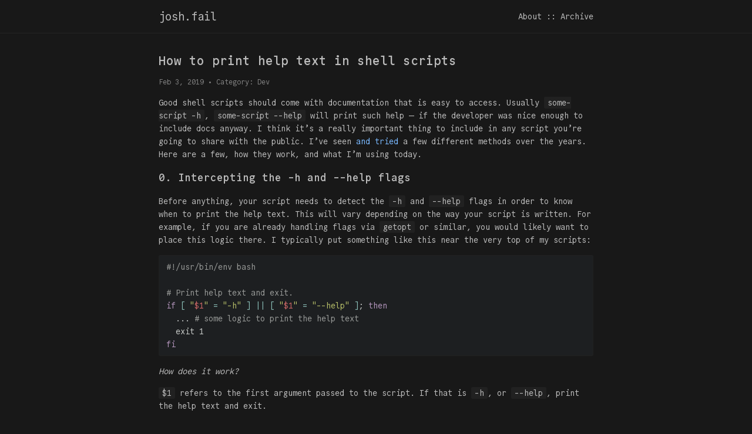

--- FILE ---
content_type: text/html; charset=utf-8
request_url: https://josh.fail/2019/how-to-print-help-text-in-shell-scripts/
body_size: 6017
content:
<!DOCTYPE html>
<html lang="en" data-color-mode="dark" data-env="production">
  <head>
  <meta charset="utf-8">
  <meta http-equiv="X-UA-Compatible" content="IE=edge">
  <meta name="viewport" content="width=device-width, initial-scale=1">
  <meta name="description" content="Good shell scripts should come with documentation that is easy to access. Usually some-script -h, some-script --help will print such help — if the developer was nice enough to include docs anyway. ...">
  <meta name="og:description" content="Good shell scripts should come with documentation that is easy to access. Usually some-script -h, some-script --help will print such help — if the developer was nice enough to include docs anyway. ...">
  <link rel="me" href="https://github.com/itspriddle">
  <link rel="author" type="text/plain" href="https://josh.fail/humans.txt">
  <link rel="canonical" href="https://josh.fail/2019/how-to-print-help-text-in-shell-scripts/">

  <title>How to print help text in shell scripts — josh.fail</title>

  <meta property="og:locale" content="en" />
  <meta property="og:url" content="https://josh.fail/2019/how-to-print-help-text-in-shell-scripts/" />
  <meta property="og:site_name" content="josh.fail" />
  <meta property="og:title" content="How to print help text in shell scripts — josh.fail" />
  <meta name="author" content="Joshua Priddle" />
  <meta property="og:type" content="article" />
  <meta property="article:published_time" content="2019-02-03T00:36:22-05:00" />

  
  

  <link type="application/atom+xml" rel="alternate" href="https://josh.fail/feed.xml" title="josh.fail" />

  <link rel="stylesheet" href="/stylesheets/main.css?1759807808">
</head>


  <body>
    <header class="site-header">
  <div class="wrapper">
    <a class="site-title" href="/" title="josh.fail">
      josh.fail
    </a>

    <nav class="site-nav">
      <a class="page-link" href="/about/">About</a>
      ::
      <a class="page-link" href="/archive/">Archive</a>
    </nav>
  </div>
</header>


    <main class="page-content" aria-label="Content">
      <div class="wrapper">
        



<article class="post">

  <header class="post-header">
    <h1 class="post-title">
      
        How to print help text in shell scripts
      
    </h1>

    <p class="post-meta">
      
        Feb 3, 2019
      

      


      
      • Category: <a href="/dev/">Dev</a>

      <!--
      <span class="github-post-links">
        •
        <a href="https://github.com/itspriddle/josh.fail/blob/gh-pages/_posts/2019/2019-02-03-how-to-print-help-text-in-shell-scripts.md">View on GitHub</a>
        •
        <a href="https://github.com/itspriddle/josh.fail/raw/gh-pages/_posts/2019/2019-02-03-how-to-print-help-text-in-shell-scripts.md">View Raw</a>
      </span>
      -->
      
    </p>
  </header>

  <div class="post-content">
    
    
    
    
    <p>Good shell scripts should come with documentation that is easy to access.
Usually <code class="language-plaintext highlighter-rouge">some-script -h</code>, <code class="language-plaintext highlighter-rouge">some-script --help</code> will print such help — if the
developer was nice enough to include docs anyway. I think it’s a really
important thing to include in any script you’re going to share with the
public. I’ve seen <a href="/2017/shell-tricks-showing-help-in-a-script/">and tried</a> a few different methods over the years. Here
are a few, how they work, and what I’m using today.</p>

<h2 id="0-intercepting-the--h-and---help-flags">0. Intercepting the -h and --help flags</h2>

<p>Before anything, your script needs to detect the <code class="language-plaintext highlighter-rouge">-h</code> and <code class="language-plaintext highlighter-rouge">--help</code> flags in
order to know when to print the help text. This will vary depending on the way
your script is written. For example, if you are already handling flags via
<code class="language-plaintext highlighter-rouge">getopt</code> or similar, you would likely want to place this logic there. I
typically put something like this near the very top of my scripts:</p>

<div class="language-sh highlighter-rouge"><div class="highlight"><pre class="highlight"><code><span class="c">#!/usr/bin/env bash</span>

<span class="c"># Print help text and exit.</span>
<span class="k">if</span> <span class="o">[</span> <span class="s2">"</span><span class="nv">$1</span><span class="s2">"</span> <span class="o">=</span> <span class="s2">"-h"</span> <span class="o">]</span> <span class="o">||</span> <span class="o">[</span> <span class="s2">"</span><span class="nv">$1</span><span class="s2">"</span> <span class="o">=</span> <span class="s2">"--help"</span> <span class="o">]</span><span class="p">;</span> <span class="k">then</span>
  ... <span class="c"># some logic to print the help text</span>
  <span class="nb">exit </span>1
<span class="k">fi</span>
</code></pre></div></div>

<p><em>How does it work?</em></p>

<p><code class="language-plaintext highlighter-rouge">$1</code> refers to the first argument passed to the script. If that is <code class="language-plaintext highlighter-rouge">-h</code>, or
<code class="language-plaintext highlighter-rouge">--help</code>, print the help text and exit.</p>

<h2 id="1-echo">1. echo</h2>

<p>A simple approach is to just <code class="language-plaintext highlighter-rouge">echo</code> your help text. This works fine, but it’s
always had a slight smell to me. You may have to escape characters like
<code>&#96;</code> or swap around single <code class="language-plaintext highlighter-rouge">'</code> and double quotes <code class="language-plaintext highlighter-rouge">"</code>. Depending
on your <code class="language-plaintext highlighter-rouge">$EDITOR</code>, it could be difficult to make large edits to the help text
or shift indentation since you have <code class="language-plaintext highlighter-rouge">echo</code> and quotes to deal with. Still, for
simple cases, it is often sufficient.</p>

<p>The implementation is as follows:</p>

<div class="language-sh highlighter-rouge"><div class="highlight"><pre class="highlight"><code><span class="c">#!/usr/bin/env bash</span>

<span class="c"># Print help text and exit.</span>
<span class="k">if</span> <span class="o">[</span> <span class="s2">"</span><span class="nv">$1</span><span class="s2">"</span> <span class="o">=</span> <span class="s2">"-h"</span> <span class="o">]</span> <span class="o">||</span> <span class="o">[</span> <span class="s2">"</span><span class="nv">$1</span><span class="s2">"</span> <span class="o">=</span> <span class="s2">"--help"</span> <span class="o">]</span><span class="p">;</span> <span class="k">then
  </span><span class="nb">echo</span> <span class="s2">"Usage: some-script [options]"</span>
  <span class="nb">echo
  echo</span> <span class="s2">"Examples:"</span>
  <span class="nb">echo
  echo</span> <span class="s2">"  - some-script foo"</span>
  <span class="nb">echo</span> <span class="s2">"  - some-script bar"</span>
  <span class="nb">exit </span>1
<span class="k">fi</span>
</code></pre></div></div>

<p><em>How does it work?</em></p>

<p>The given text for each <code class="language-plaintext highlighter-rouge">echo</code> call is printed.</p>

<p>The output looks like:</p>

<div class="language-plaintext highlighter-rouge"><div class="highlight"><pre class="highlight"><code>Usage: some-script [options]

Examples:
  - some-script foo
  - some-script bar
</code></pre></div></div>

<h2 id="2-cat">2. cat</h2>

<p>Similar to using <code class="language-plaintext highlighter-rouge">echo</code>, you can also use <code class="language-plaintext highlighter-rouge">cat</code> with a herestring. This has an
improvement over <code class="language-plaintext highlighter-rouge">echo</code> since it makes editing the actual help text much
easier. Personally, I’m not a fan of how the indentation looks in this
approach, but that’s purely stylistic and a personal preference.</p>

<p>The implementation is as follows:</p>

<div class="language-sh highlighter-rouge"><div class="highlight"><pre class="highlight"><code><span class="c">#!/usr/bin/env bash</span>

<span class="c"># Print help text and exit.</span>
<span class="k">if</span> <span class="o">[</span> <span class="s2">"</span><span class="nv">$1</span><span class="s2">"</span> <span class="o">=</span> <span class="s2">"-h"</span> <span class="o">]</span> <span class="o">||</span> <span class="o">[</span> <span class="s2">"</span><span class="nv">$1</span><span class="s2">"</span> <span class="o">=</span> <span class="s2">"--help"</span> <span class="o">]</span><span class="p">;</span> <span class="k">then
  </span><span class="nb">cat</span> <span class="o">&lt;&lt;</span><span class="no">HELP</span><span class="sh">
Usage: some-script [options]

Examples:

  - some-script foo
  - some-script bar
</span><span class="no">HELP
</span>  <span class="nb">exit </span>1
<span class="k">fi</span>
</code></pre></div></div>

<p><em>How does it work?</em></p>

<p>The herestring (i.e. the text between <code class="language-plaintext highlighter-rouge">&lt;&lt;HELP</code> and <code class="language-plaintext highlighter-rouge">HELP</code>) is printed.</p>

<p>The output looks like:</p>

<div class="language-plaintext highlighter-rouge"><div class="highlight"><pre class="highlight"><code>Usage: some-script [options]

Examples:
  - some-script foo
  - some-script bar
</code></pre></div></div>

<h2 id="3-grep-with-embedded-help-text">3. grep with embedded help text</h2>

<p>I’ve grown to like the idea of keeping help text as source comments at the top
of a script. This makes it easy to edit the help text, and more importantly,
it is simple to read when editing the script.</p>

<p>The first implementation of this I saw was something like this:</p>

<div class="language-sh highlighter-rouge"><div class="highlight"><pre class="highlight"><code><span class="c">#!/usr/bin/env bash</span>
<span class="c">#/ Usage: some-script [options]</span>
<span class="c">#/</span>
<span class="c">#/ Examples:</span>
<span class="c">#/</span>
<span class="c">#/   - some-script foo</span>
<span class="c">#/   - some-script bar</span>

<span class="c"># Print help text and exit.</span>
<span class="k">if</span> <span class="o">[</span> <span class="s2">"</span><span class="nv">$1</span><span class="s2">"</span> <span class="o">=</span> <span class="s2">"-h"</span> <span class="o">]</span> <span class="o">||</span> <span class="o">[</span> <span class="s2">"</span><span class="nv">$1</span><span class="s2">"</span> <span class="o">=</span> <span class="s2">"--help"</span> <span class="o">]</span><span class="p">;</span> <span class="k">then
  </span><span class="nb">grep</span> <span class="s2">"#/"</span> <span class="nv">$0</span> | <span class="nb">cut</span> <span class="nt">-c</span> 4-
  <span class="nb">exit </span>1
<span class="k">fi</span>
</code></pre></div></div>

<p>I prefer this over <code class="language-plaintext highlighter-rouge">echo</code> or <code class="language-plaintext highlighter-rouge">cat</code>, but I find the magic <code class="language-plaintext highlighter-rouge">#/</code> comment a bit
distracting.</p>

<p><em>How does it work?</em></p>

<p>Let’s split these commands up.</p>

<div class="language-plaintext highlighter-rouge"><div class="highlight"><pre class="highlight"><code>grep "#/" $0"
</code></pre></div></div>

<p>This runs the <code class="language-plaintext highlighter-rouge">grep</code> utility for the script itself (i.e. <code class="language-plaintext highlighter-rouge">$0</code>), printing any
lines starting with <code class="language-plaintext highlighter-rouge">#/</code>. These characters should be stripped out before
presenting the help test to the user, so this output is piped (i.e. <code class="language-plaintext highlighter-rouge">|</code>) to
the next command.</p>

<div class="language-plaintext highlighter-rouge"><div class="highlight"><pre class="highlight"><code>cut -c 4-
</code></pre></div></div>

<p>This strips all characters before the 4th in each line.</p>

<p>The output looks like:</p>

<div class="language-plaintext highlighter-rouge"><div class="highlight"><pre class="highlight"><code>Usage: some-script [options]

Examples:
  - some-script foo
  - some-script bar
</code></pre></div></div>

<h2 id="4-sed-with-embedded-help-text">4. sed with embedded help text</h2>

<p>To avoid a magic comment, <code class="language-plaintext highlighter-rouge">sed</code> can be used instead. I came across this trick
a while back (<a href="https://github.com/mislav/dotfiles/blob/7b80de2/bin/git-sync">maybe
here</a>).</p>

<div class="language-sh highlighter-rouge"><div class="highlight"><pre class="highlight"><code><span class="c">#!/usr/bin/env bash</span>
<span class="c"># Usage: some-script [options]</span>
<span class="c">#</span>
<span class="c"># Examples:</span>
<span class="c">#</span>
<span class="c">#   - some-script foo</span>
<span class="c">#   - some-script bar</span>

<span class="c"># Print help text and exit.</span>
<span class="k">if</span> <span class="o">[</span> <span class="s2">"</span><span class="nv">$1</span><span class="s2">"</span> <span class="o">=</span> <span class="s2">"-h"</span> <span class="o">]</span> <span class="o">||</span> <span class="o">[</span> <span class="s2">"</span><span class="nv">$1</span><span class="s2">"</span> <span class="o">=</span> <span class="s2">"--help"</span> <span class="o">]</span><span class="p">;</span> <span class="k">then
  </span><span class="nb">sed</span> <span class="nt">-ne</span> <span class="s1">'/^#/!q;s/.\{1,2\}//;1d;p'</span> &lt; <span class="s2">"</span><span class="nv">$0</span><span class="s2">"</span>
  <span class="nb">exit </span>1
<span class="k">fi</span>
</code></pre></div></div>

<p>I love the simplicity of this method. Editing the help text is easy, and the
extra two <code class="language-plaintext highlighter-rouge"># </code> characters don’t affect things much when I wrap text at 80
columns. It’s easy to read the text when editing the script. Most of all, it
is a small 4-line snippet that can be dropped in any bash/sh script.</p>

<p>I used a variation of this snippet in most of my shell scripts for several
years.</p>

<p><em>How does it work?</em></p>

<p>This one uses the <code class="language-plaintext highlighter-rouge">sed</code> utility on the script itself (again, <code class="language-plaintext highlighter-rouge">$0</code>). Let’s
break down the <code class="language-plaintext highlighter-rouge">sed</code> command:</p>

<p><code class="language-plaintext highlighter-rouge">-ne</code>: This is two separate switches, <code class="language-plaintext highlighter-rouge">-n</code> (don’t print each line), and <code class="language-plaintext highlighter-rouge">-e</code>
to specify the <code class="language-plaintext highlighter-rouge">sed</code> commands to run.</p>

<p>The commands are <code class="language-plaintext highlighter-rouge">/^#/!q;s/.\{1,2\}//;1d;p</code>. These are actually 4 separate
commands, each is separated by <code class="language-plaintext highlighter-rouge">;</code>. Every line in the script is passed to each
command before proceeding to the next; that is: <code class="language-plaintext highlighter-rouge">/^#/!q</code> runs on each line,
then <code class="language-plaintext highlighter-rouge">s/.\{1,2\}//</code> runs on each line, <code class="language-plaintext highlighter-rouge">1d</code> runs on each line, and <code class="language-plaintext highlighter-rouge">p</code> runs on
each line.</p>

<p>Let’s break down the commands.</p>

<p><code class="language-plaintext highlighter-rouge">/^#/!q</code>: If the line doesn’t start with <code class="language-plaintext highlighter-rouge">#</code>, quit <code class="language-plaintext highlighter-rouge">sed</code> immediately. This
serves two purposes. First, <em>only</em> the initial block of text starting with <code class="language-plaintext highlighter-rouge">#</code>
is considered as part of the help text. Second, any other comments that come
after this block aren’t included as part of the help text. In the example
above, this line is true and causes <code class="language-plaintext highlighter-rouge">sed</code> to quit on the blank line.
Otherwise, the <code class="language-plaintext highlighter-rouge"># Print help text and exit.</code> line would be included in the
help text. After this runs for each line, the matched text is sent to the next
command.</p>

<p><code class="language-plaintext highlighter-rouge">s/.\{1,2\}//</code>: Delete the first 1 or two characters. For lines starting with
<code class="language-plaintext highlighter-rouge">#</code> only, this makes them completely blank. Other lines, such as the shebang
(<code class="language-plaintext highlighter-rouge">#!/usr/bin/env bash</code>) and the help text <code class="language-plaintext highlighter-rouge"># Examples:</code> have their first two
characters removed (becoming <code class="language-plaintext highlighter-rouge">/usr/bin/env bash</code> and <code class="language-plaintext highlighter-rouge">Examples:</code>). After this
runs for each line, the updated text is sent to the next command.</p>

<p><code class="language-plaintext highlighter-rouge">1d</code>: Delete the first line. At this point, the first line is the script’s
shebang. That isn’t part of the help text, so delete it. After this runs, the
rest of the lines are sent to the next command.</p>

<p><code class="language-plaintext highlighter-rouge">p</code>: If we made it this far, print each line.</p>

<p>The output looks as expected:</p>

<div class="language-plaintext highlighter-rouge"><div class="highlight"><pre class="highlight"><code>Usage: some-script [options]

Examples:
  - some-script foo
  - some-script bar
</code></pre></div></div>

<h2 id="5-sed--awk-so--h-and---help-behave-differently">5. sed + awk, so -h and --help behave differently</h2>

<p>All of these methods are fine, but one minor UX issue is that <code class="language-plaintext highlighter-rouge">-h</code> and
<code class="language-plaintext highlighter-rouge">--help</code> both return the same long form help text. Typically, <code class="language-plaintext highlighter-rouge">-h</code> is reserved
for a shorter variant, that would explain the most common options, while
<code class="language-plaintext highlighter-rouge">--help</code> would be reserved for printing the full help text.</p>

<p>This method is based on
<a href="https://github.com/rbenv/rbenv/blob/59785f6/libexec/rbenv-help#L29-L87"><code class="language-plaintext highlighter-rouge">rbenv-help</code></a>.</p>

<p>It allows printing just the <code class="language-plaintext highlighter-rouge">Usage</code> section when a script is called with <code class="language-plaintext highlighter-rouge">-h</code>,
and the entire help text when called with <code class="language-plaintext highlighter-rouge">--help</code>.</p>

<div class="language-sh highlighter-rouge"><div class="highlight"><pre class="highlight"><code><span class="c">#!/usr/bin/env bash</span>
<span class="c"># Usage: some-script foo [options]</span>
<span class="c">#        some-script bar [options]</span>
<span class="c">#</span>
<span class="c"># Examples:</span>
<span class="c">#</span>
<span class="c">#   - some-script foo</span>
<span class="c">#   - some-script bar</span>

<span class="c"># Print help text and exit.</span>
<span class="k">if</span> <span class="o">[</span> <span class="s2">"</span><span class="nv">$1</span><span class="s2">"</span> <span class="o">=</span> <span class="s2">"-h"</span> <span class="o">]</span> <span class="o">||</span> <span class="o">[</span> <span class="s2">"</span><span class="nv">$1</span><span class="s2">"</span> <span class="o">=</span> <span class="s2">"--help"</span> <span class="o">]</span><span class="p">;</span> <span class="k">then
  </span><span class="nb">sed</span> <span class="nt">-ne</span> <span class="s1">'/^#/!q;s/^#$/# /;/^# /s/^# //p'</span> &lt; <span class="s2">"</span><span class="nv">$0</span><span class="s2">"</span> |
    <span class="nb">awk</span> <span class="nt">-v</span> <span class="nv">f</span><span class="o">=</span><span class="s2">"</span><span class="k">${</span><span class="nv">1</span><span class="p">#-h</span><span class="k">}</span><span class="s2">"</span> <span class="s1">'!f &amp;&amp; /^Usage:/ || u { u=!/^\s*$/; if (!u) exit } u || f'</span>
  <span class="nb">exit </span>1
<span class="k">fi</span>
</code></pre></div></div>

<p>This one is a bit more complicated. Let’s break down the <code class="language-plaintext highlighter-rouge">sed</code> command first:</p>

<p><code class="language-plaintext highlighter-rouge">-ne</code>: Same as above, don’t automatically print lines and take the given
string as <code class="language-plaintext highlighter-rouge">sed</code> commands.</p>

<p><code class="language-plaintext highlighter-rouge">/^#/!q</code>: Same as above, if the line doesn’t start with <code class="language-plaintext highlighter-rouge">#</code> then quit <code class="language-plaintext highlighter-rouge">sed</code>
immediately. The help text is passed to the next command.</p>

<p><code class="language-plaintext highlighter-rouge">s/^#$/# /</code>: If the line is just <code class="language-plaintext highlighter-rouge">#</code> with no trailing spaces, add a trailing
space. The updated text is passed to the next command.</p>

<p><code class="language-plaintext highlighter-rouge">/^# /s/^# //p</code>: This is three separate commands that run on the <em>same line</em>
(notice they aren’t separated by <code class="language-plaintext highlighter-rouge">;</code>, that would make them run on all lines in
order like explained above). <code class="language-plaintext highlighter-rouge">/^# /</code> matches a line starting with <code class="language-plaintext highlighter-rouge"># </code>, this
is passed to the next action; <code class="language-plaintext highlighter-rouge">s/^# //</code> deletes the leading <code class="language-plaintext highlighter-rouge"># </code> characters,
the updated text is passed to the next action; <code class="language-plaintext highlighter-rouge">p</code> prints the updated text.</p>

<p>This is exactly what we need for the <code class="language-plaintext highlighter-rouge">--help</code> long help text. To get <code class="language-plaintext highlighter-rouge">-h</code> to
print shorter text, the formatted help text is piped to <code class="language-plaintext highlighter-rouge">awk</code>. This is how we
will strip away the unnecessary examples for the short help text.</p>

<p>The awk command works as follows:</p>

<p><code class="language-plaintext highlighter-rouge">-v f="${1#-h}"</code>: Sets an internal <code class="language-plaintext highlighter-rouge">awk</code> variable named <code class="language-plaintext highlighter-rouge">f</code> to the value of
<code class="language-plaintext highlighter-rouge">$1</code>, with a <code class="language-plaintext highlighter-rouge">-h</code> prefix deleted. For <code class="language-plaintext highlighter-rouge">-h</code>, this sets <code class="language-plaintext highlighter-rouge">f=""</code>. For <code class="language-plaintext highlighter-rouge">--help</code>,
this sets <code class="language-plaintext highlighter-rouge">f="-help"</code>.</p>

<p><code class="language-plaintext highlighter-rouge">!f &amp;&amp; /^Usage:/ || u { u=!/^\s*$/; if (!u) exit } u || f</code>: is the actual awk
program. Broken down:</p>

<p><code class="language-plaintext highlighter-rouge">!f &amp;&amp; /^Usage:/ || u { ... }</code>: If the <code class="language-plaintext highlighter-rouge">f</code> variable set above is empty (i.e.
the user passed <code class="language-plaintext highlighter-rouge">-h</code>), <em>and</em> the line starts with <code class="language-plaintext highlighter-rouge">Usage:</code> or a variable <code class="language-plaintext highlighter-rouge">u</code>
is set, run the code in between <code class="language-plaintext highlighter-rouge">{</code> and <code class="language-plaintext highlighter-rouge">}</code>. This variable, <code class="language-plaintext highlighter-rouge">u</code>, will be used
to track whether or not the Usage text section is still being printed. It is
<code class="language-plaintext highlighter-rouge">false</code> at first.</p>

<p><code class="language-plaintext highlighter-rouge">u=!/^\s*$/</code>: If the line isn’t blank or just spaces, set <code class="language-plaintext highlighter-rouge">u</code> to <code class="language-plaintext highlighter-rouge">true</code>.
Otherwise, set <code class="language-plaintext highlighter-rouge">u</code> to <code class="language-plaintext highlighter-rouge">false</code>.</p>

<p><code class="language-plaintext highlighter-rouge">if (!u) { exit }</code>: If <code class="language-plaintext highlighter-rouge">u</code> is not set (e.g., the line is blank), quit <code class="language-plaintext highlighter-rouge">awk</code>
now. This is expected to happen once the Usage text has been completely
printed, and stops printing the remaining help text.</p>

<p><code class="language-plaintext highlighter-rouge">u || f</code>: If <code class="language-plaintext highlighter-rouge">u</code> is <code class="language-plaintext highlighter-rouge">true</code>, the line is a Usage line and it is printed. If the
user passed <code class="language-plaintext highlighter-rouge">--help</code>, nothing has been printed yet, so print the line. (The
<code class="language-plaintext highlighter-rouge">awk</code> print call is implicit, this is similar to <code class="language-plaintext highlighter-rouge">u || f { print }</code></p>

<p>Phew! With that done, now <code class="language-plaintext highlighter-rouge">-h</code> and <code class="language-plaintext highlighter-rouge">--help</code> provide different output.</p>

<p>With <code class="language-plaintext highlighter-rouge">-h</code>, the output is short:</p>

<div class="language-plaintext highlighter-rouge"><div class="highlight"><pre class="highlight"><code>Usage: some-script foo [options]
       some-script bar [options]
</code></pre></div></div>

<p>With <code class="language-plaintext highlighter-rouge">--help</code>, the output is long:</p>

<div class="language-plaintext highlighter-rouge"><div class="highlight"><pre class="highlight"><code>Usage: some-script foo [options]
       some-script bar [options]

Examples:

  - some-script foo
  - some-script bar
</code></pre></div></div>

<p>I love having these separate options in my scripts. One great use-case is when
you are handling invalid arguments, a pattern I sometimes use is:</p>

<div class="language-sh highlighter-rouge"><div class="highlight"><pre class="highlight"><code><span class="c"># Something happened, we detected an invalid command!</span>
<span class="nb">echo</span> <span class="s2">"Error: Invalid command!"</span> <span class="o">&gt;</span>&amp;2
<span class="nv">$0</span> <span class="nt">-h</span>
</code></pre></div></div>

<p>This would give output like:</p>

<div class="language-plaintext highlighter-rouge"><div class="highlight"><pre class="highlight"><code>Error: Invalid command!
Usage: some-script foo [options]
       some-script bar [options]
</code></pre></div></div>

<h2 id="but-really-just-use-anything-please">But really, just use anything please!</h2>

<p>I really like the simplicity of the last two examples above, and found I
couldn’t justify not shipping docs with my scripts anymore.</p>

<p>But maybe you don’t. That’s okay. Just make sure to provide <em>something</em> when
the user tries <code class="language-plaintext highlighter-rouge">-h</code> and <code class="language-plaintext highlighter-rouge">--help</code> — even if it is just a one line <code class="language-plaintext highlighter-rouge">echo
"some-script &lt;cmd1|cmd2&gt;"</code>. They probably won’t thank you, but at least they
won’t rage 😀.</p>

    
  </div>

</article>


      </div>
    </main>

    <footer class="site-footer">
  <div class="wrapper">
    <div class="footer-col-wrapper">
      <div class="footer-col">
        <a href="https://josh.fail" title="josh.fail">josh.fail</a>
        by <span class="color-mode-toggle">Joshua Priddle</span>
      </div>
    </div>
  </div>
</footer>

<script>
  const ColorScheme = {
    currentMode: () => {
      return document.documentElement.getAttribute('data-color-mode');
    },
    setMode: (mode) => {
      document.documentElement.setAttribute('data-color-mode', mode);

      localStorage.setItem('color-mode', mode);
    },
    toggleMode: () => {
      const currentMode = ColorScheme.currentMode();
      const nextMode = currentMode === 'light' ? 'dark' : 'light';
      ColorScheme.setMode(nextMode);
    },
    hotkeyHandler: (e) => {
      // ctrl-i to toggle
      if (e.ctrlKey && e.which == 73) {
        ColorScheme.toggleMode();
      }
    },
    toggleColorBtns: () => {
      return document.querySelectorAll('.color-mode-toggle');
    },
    init: () => {
      if (localStorage.getItem('color-mode') === 'light') {
        ColorScheme.setMode('light');
      } else {
        ColorScheme.setMode('dark');
      }

      document.addEventListener("keyup", ColorScheme.hotkeyHandler, false);

      ColorScheme.toggleColorBtns().forEach((btn) => {
        btn.addEventListener("click", ColorScheme.toggleMode, false);
      });
    }
  };

  ColorScheme.init();
</script>

  </body>

</html>
